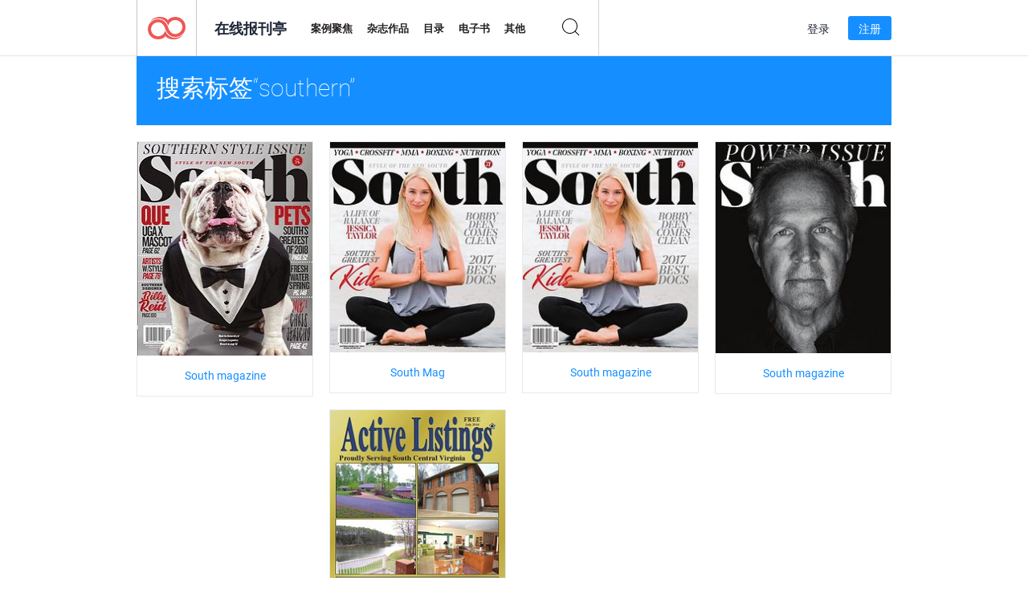

--- FILE ---
content_type: text/html; charset=UTF-8
request_url: https://newsstand.joomag.com/zh/tag/southern
body_size: 5310
content:
<!DOCTYPE html>
<html
        lang="zh"
        class="  jm-desktop"
        data-fb-app-id="185909391439821"
>
<head>
    <meta charset="utf-8">
    <meta http-equiv="X-UA-Compatible" content="IE=edge,chrome=1"/>
    <meta http-equiv="Content-Type" content="text/html; charset=utf-8"/>
    <meta name="csrf-token" content="4hD8M9gBnuzlKh73B2YZJFqkxyimpe3Wsk5CaZD9yMK821JELrXtgHIXyPICw1-TIpnSiQhaOhB-sKEITIRpMg">
    
    <title>Joomag Newsstand: 标记为southern</title>

        <meta name="description" content=" 在Joomag报刊亭上标记为 southern 的数字出版物。
"/>
    <meta name="keywords" content="数字报刊亭，数字互动杂志，电子杂志，在线杂志，
数字杂志，数字杂志，在线杂志，互动杂志，
数字互动杂志出版平台，销售杂志，销售在线杂志，
免费杂志，智能手机杂志，最佳杂志，杂志订阅，机器人杂志，
在线pdf杂志，在线数字杂志，ipad杂志
"/>
    <meta property="fb:app_id" content="185909391439821"/>
    <meta property="og:description" content=" 在Joomag报刊亭上标记为 southern 的数字出版物。
"/>
    
    <meta property="og:title" content="Joomag Newsstand: 标记为southern"/>
            <link rel="canonical" href="https://newsstand.joomag.com/zh/tag/southern" />
    
    <script type="text/javascript" src="https://static.joomag.com/static/js/joomag.js?_=6.13.7"></script>

            <script type="text/javascript" data-cookieconsent="ignore">
            var dataLayer = [
                {
                    'name': '',
                    'email': '',
                    'user_id': '',
                    'account_id': '',
                    'account_plan': '',
                    'is_reader': false,
                    'is_owner': false,
                    'reg_date_timestamp': 0,
                    'hsc_token': '',
                    'office_code': ''
                }
            ];

            
                    </script>

        <!-- Google Tag Manager -->
        <script data-cookieconsent="ignore">(function(w,d,s,l,i){w[l]=w[l]||[];w[l].push({'gtm.start':
                    new Date().getTime(),event:'gtm.js'});var f=d.getElementsByTagName(s)[0],
                j=d.createElement(s),dl=l!='dataLayer'?'&l='+l:'';j.async=true;j.src=
                'https://www.googletagmanager.com/gtm.js?id='+i+dl;f.parentNode.insertBefore(j,f);
            })(window,document,'script','dataLayer','GTM-WVG733');</script>
        <!-- End Google Tag Manager -->
    
    <script type="text/javascript">
        (function(){
            var ie=function(){for(var a=3,b=document.createElement("div"),c=b.getElementsByTagName("i");b.innerHTML="\x3c!--[if gt IE "+ ++a+"]><i></i><![endif]--\x3e",c[0];);return 4<a?a:void 0}();

                if (ie < 9) {
                window.location.href = 'https://www.joomag.com/zh/not-supported-browser';
            }
            })();
    </script>

            <link rel="apple-touch-icon" sizes="180x180" href=https://app.joomag.com/assets/ico/app/apple-touch-icon.png>
    
            <link rel="mask-icon" href="https://app.joomag.com//assets/ico/safari-pinned-tab.svg" color="#158fff">
    
            <link rel="icon" type="image/png" sizes="32x32" href=https://app.joomag.com/assets/ico/favicon-32x32.png>
        <link rel="icon" type="image/png" sizes="16x16" href=https://app.joomag.com/assets/ico/favicon-16x16.png>
    
    <!-- Error?-->
            <link type="text/css" rel="stylesheet" href="https://static.joomag.com/static/css/joomag.css?_=6.13.7" />
    
    <script type="text/javascript" src="//use.typekit.net/olb8zpk.js"></script>
    <script type="text/javascript">try{Typekit.load();}catch(e){}</script>
    <link type="text/css" rel="stylesheet" href=https://app.joomag.com/assets/fonts/fonts.css />

    <link type="text/css" rel="stylesheet" href="https://static.joomag.com/static/css/pages/newsstand.css?_=6.13.7" />
    <!-- HTML5 shim and Respond.js IE8 support of HTML5 elements and media queries -->
    <!--[if lt IE 9]>
    <script src="/assets/js/ie/html5shiv.js"></script>
    <script src="/assets/js/ie/respond.min.js"></script>
    <![endif]-->

    <script type="text/javascript" src="https://static.joomag.com/static/js/pages/newsstand.js?_=6.13.7"></script>    <script type="text/javascript" src="https://app.joomag.com//static/locale/zh.js?_=6.13.7"></script>

    
        <script>
        (function(i,s,o,g,r,a,m){i['GoogleAnalyticsObject']=r;i[r]=i[r]||function(){
            (i[r].q=i[r].q||[]).push(arguments)},i[r].l=1*new Date();a=s.createElement(o),
                m=s.getElementsByTagName(o)[0];a.async=1;a.src=g;m.parentNode.insertBefore(a,m)
        })(window,document,'script','//www.google-analytics.com/analytics.js','ga');

        ga('create', "UA-7054419-13", "newsstand.joomag.com");

        
                ga('send', 'pageview');
    </script>
    

    

            <script>
                window.intercomSettings = {"app_id":"ue3kdzui"};
            </script>

            <script id="Cookiebot" src="https://consent.cookiebot.com/uc.js" data-cbid="bb88d228-984f-4d2c-b2ec-9d951dcda17c"
                data-blockingmode="auto" type="text/javascript"
                data-culture="zh"
                data-georegions="{'region':'AT, BE, BG, CY, CZ, DE, DK, EE, ES, FI, FR, GR, HR, HU, IE, IT, LT, LU, LV, MT, NL, PL, PT, RO, SE, SI, SK, GB','cbid':'4a9f286a-b352-4636-9d11-6f206899f7f9'},{'region':'US-06','cbid':'ee318ebf-3d44-4733-ba6f-e41dc7db7ef4'}"></script>
    
            <base href="https://app.joomag.com/">
    </head>
<body data-environment="production" class="">
<!-- Google Tag Manager (noscript) -->
<noscript><iframe src="https://www.googletagmanager.com/ns.html?id=GTM-WVG733"
                  height="0" width="0" style="display:none;visibility:hidden"></iframe></noscript>
<!-- End Google Tag Manager (noscript) -->

    
<header class="j-header j-header-newsstand">
    <div class="container j-newsstand-header-container">
        <div class="j-header-nav navbar navbar-default" data-opened-page="newsstand">
            <div class="j-logo-container navbar-header">
                <a href="https://newsstand.joomag.com/zh/featured" title="首页" rel="home">
                    <img class="j-logo" src="https://app.joomag.com/p.gif" alt="首页" />
                </a>
            </div>
            <div class="j-header-page-title">
                在线报刊亭            </div>
            <nav class="j-main-navbar">
                <div class="j-head-navigation-wrapper">
                    <ul class="nav navbar-nav" role="navigation">
                        <li>
                            <a href="https://newsstand.joomag.com/zh/featured" data-page="featured">
                                案例聚焦                            </a>
                        </li>
                        <li>
                            <a href="https://newsstand.joomag.com/zh/magazines" data-page="magazines">
                                杂志作品                            </a>
                        </li>
                        <li>
                            <a href="https://newsstand.joomag.com/zh/catalogues" data-page="catalogues">
                                目录                            </a>
                        </li>
                        <li>
                            <a href="https://newsstand.joomag.com/zh/e-books" data-page="e-books">
                                电子书                            </a>
                        </li>
                        <li>
                            <a href="https://newsstand.joomag.com/zh/others" data-page="others">
                                其他                            </a>
                        </li>
                    </ul>
                    <div class="j-main-search-panel-container">
                        <div class="j-main-search-panel ">
                            <form method="get" action="https://newsstand.joomag.com/zh">
                                <input class="j-search-input" name="q" value="" placeholder="输入标题...."/>
                                <input type="hidden" name="_csrf_token" value="4hD8M9gBnuzlKh73B2YZJFqkxyimpe3Wsk5CaZD9yMK821JELrXtgHIXyPICw1-TIpnSiQhaOhB-sKEITIRpMg">
                            </form>
                            <a href="#" class="j-search-btn">
                                <span class="j-search-btn-icon"></span>
                            </a>
                        </div>
                    </div>
                </div>
            </nav>
            <nav class="navbar-right j-login-toolbar-container">
                                        <ul class="j-unlogged-menu">
                        <li>
                            <a href="https://app.joomag.com/zh/login?reader" class="btn btn-sm j-login-btn">登录</a>
                        </li>
                        <li>
                            <a href="https://app.joomag.com/zh/signup/newsstand" class="btn btn-sm j-signup-btn">注册</a>
                        </li>
                    </ul>
                            </nav>
        </div>
    </div>
    <script type="text/javascript">
        (function(e){
            // Setup Main navigation
            var activePage = '';

            if (activePage !== '') {
                $('.j-header-newsstand .j-main-navbar a[data-page="' + activePage + '"]').addClass('active');
            }

            // Setup newsstand search box
            {
                var $newsstandNav = $('.j-header.j-header-newsstand'),
                    $searchPanel = $newsstandNav.find('.j-main-search-panel'),
                    $searchBtn = $searchPanel.find('.j-search-btn'),
                    $searchInput = $searchPanel.find('.j-search-input');

                if( $searchPanel.is('.active') ) {
                    $searchPanel.addClass('active');
                }

                $searchBtn.click(function(e){
                    e.preventDefault();

                    if( $searchPanel.is('.active') ) {
                        $searchPanel.removeClass('active');
                        $searchInput.val('');
                    } else {
                        $searchPanel.addClass('active');
                        $searchInput.focus();
                    }
                });
            }
        })();
    </script>
</header>
    <div class="j-content">
        <script type="text/javascript" src="https://app.joomag.com//static/locale/pages/newsstand/zh.js?_=6.13.7"></script>
<div class="j-newsstand-page container">
<script type="text/template" id="jMagItemTPL">
    <div class="j-magazine <%- cssClass %> <%- blurryCssClass %>" <%- customAttributeStr %> itemscope itemtype="http://schema.org/Article">
        <a class="mag-image-wrap" href="<%- infoPage %>" title="<%- title %>">
            <img class="j-cover" src="<%- cover %>" alt="<%- title %>" itemprop="image"/>
            <%- blurOverlayHtml %>
            <span class="j-hover-overlay">立刻阅读</span>
        </a>
        <div class="j-title-box">
            <h3 class="j-title" itemprop="name"><a href="<%- infoPage %>"><%- title %></a></h3>
        </div>
        <div class="j-details-box">
            <i class="j-arrow"></i>
            <a class="j-title" href="<%- infoPage %>" itemprop="url"><%- title %></a>
            <p>
                类别: <a href="<%- categoryPage %>"><%- category %></a>
            </p>
        </div>
    </div>
</script>


<div class="j-search-details-block">
    <h2>搜索标签“southern”</h2>
</div>
<div class="j-magazines-column-view">
        <div class="j-magazine j-mag-invisible " data-details='{&quot;uid&quot;:&quot;0327903001532729826&quot;,&quot;title&quot;:&quot;South magazine&quot;,&quot;cover&quot;:&quot;https:\/\/s10cdn.joomag.com\/res_mag\/0\/145\/145713\/1628205\/thumbs\/39296685s.jpg?1722865977&quot;,&quot;volume&quot;:&quot;74: Southern Style Issue&quot;,&quot;category&quot;:null,&quot;url&quot;:&quot;https:\/\/viewer.joomag.com\/south-magazine-74-southern-style-issue\/0327903001532729826&quot;,&quot;infoPage&quot;:&quot;https:\/\/newsstand.joomag.com\/zh\/south-magazine-74-southern-style-issue\/0327903001532729826&quot;,&quot;categoryPage&quot;:&quot;https:\/\/newsstand.joomag.com\/zh\/magazines\/\/&quot;,&quot;magInfo&quot;:&quot;https:\/\/newsstand.joomag.com\/zh\/south-magazine-74-southern-style-issue\/0327903001532729826&quot;,&quot;width&quot;:648,&quot;height&quot;:791,&quot;showAdultOverlay&quot;:0,&quot;cssClass&quot;:&quot;j-mag-invisible&quot;}' itemscope itemtype="http://schema.org/Article">
        <a class="mag-image-wrap" href="https://newsstand.joomag.com/zh/south-magazine-74-southern-style-issue/0327903001532729826" title="South magazine">
            <img class="j-cover" src="https://s10cdn.joomag.com/res_mag/0/145/145713/1628205/thumbs/39296685s.jpg?1722865977" alt="South magazine" itemprop="image"/>
            
            <span class="j-hover-overlay">立刻阅读</span>
        </a>
        <div class="j-title-box">
            <h3 class="j-title" itemprop="name"><a href="https://newsstand.joomag.com/zh/south-magazine-74-southern-style-issue/0327903001532729826">South magazine</a></h3>
        </div>
        <div class="j-details-box">
            <i class="j-arrow"></i>
            <a class="j-title" href="https://newsstand.joomag.com/zh/south-magazine-74-southern-style-issue/0327903001532729826" itemprop="url">South magazine</a>
            <p>
                类别: <a href="https://newsstand.joomag.com/zh/magazines//"></a>
            </p>
        </div>
    </div>
    <div class="j-magazine j-mag-invisible " data-details='{&quot;uid&quot;:&quot;0912857001515422020&quot;,&quot;title&quot;:&quot;South Mag&quot;,&quot;cover&quot;:&quot;https:\/\/s10cdn.joomag.com\/res_mag\/0\/145\/145713\/1411576\/thumbs\/33950144s.jpg?1558099678&quot;,&quot;volume&quot;:&quot;South Issue 71&quot;,&quot;category&quot;:&quot;\u5f53\u5730&quot;,&quot;url&quot;:&quot;https:\/\/viewer.joomag.com\/south-mag-south-issue-71\/0912857001515422020&quot;,&quot;infoPage&quot;:&quot;https:\/\/newsstand.joomag.com\/zh\/south-mag-south-issue-71\/0912857001515422020&quot;,&quot;categoryPage&quot;:&quot;https:\/\/newsstand.joomag.com\/zh\/magazines\/entertainment\/local-and-regional&quot;,&quot;magInfo&quot;:&quot;https:\/\/newsstand.joomag.com\/zh\/south-mag-south-issue-71\/0912857001515422020&quot;,&quot;width&quot;:666,&quot;height&quot;:801,&quot;showAdultOverlay&quot;:0,&quot;cssClass&quot;:&quot;j-mag-invisible&quot;}' itemscope itemtype="http://schema.org/Article">
        <a class="mag-image-wrap" href="https://newsstand.joomag.com/zh/south-mag-south-issue-71/0912857001515422020" title="South Mag">
            <img class="j-cover" src="https://s10cdn.joomag.com/res_mag/0/145/145713/1411576/thumbs/33950144s.jpg?1558099678" alt="South Mag" itemprop="image"/>
            
            <span class="j-hover-overlay">立刻阅读</span>
        </a>
        <div class="j-title-box">
            <h3 class="j-title" itemprop="name"><a href="https://newsstand.joomag.com/zh/south-mag-south-issue-71/0912857001515422020">South Mag</a></h3>
        </div>
        <div class="j-details-box">
            <i class="j-arrow"></i>
            <a class="j-title" href="https://newsstand.joomag.com/zh/south-mag-south-issue-71/0912857001515422020" itemprop="url">South Mag</a>
            <p>
                类别: <a href="https://newsstand.joomag.com/zh/magazines/entertainment/local-and-regional">当地</a>
            </p>
        </div>
    </div>
    <div class="j-magazine j-mag-invisible " data-details='{&quot;uid&quot;:&quot;0924143001514923992&quot;,&quot;title&quot;:&quot;South magazine&quot;,&quot;cover&quot;:&quot;https:\/\/s10cdn.joomag.com\/res_mag\/0\/145\/145713\/1404656\/thumbs\/33779289s.jpg?1722865978&quot;,&quot;volume&quot;:&quot;71: Health &amp; Wellness Issue&quot;,&quot;category&quot;:null,&quot;url&quot;:&quot;https:\/\/viewer.joomag.com\/south-magazine-71-health-wellness-issue\/0924143001514923992&quot;,&quot;infoPage&quot;:&quot;https:\/\/newsstand.joomag.com\/zh\/south-magazine-71-health-wellness-issue\/0924143001514923992&quot;,&quot;categoryPage&quot;:&quot;https:\/\/newsstand.joomag.com\/zh\/magazines\/\/&quot;,&quot;magInfo&quot;:&quot;https:\/\/newsstand.joomag.com\/zh\/south-magazine-71-health-wellness-issue\/0924143001514923992&quot;,&quot;width&quot;:666,&quot;height&quot;:801,&quot;showAdultOverlay&quot;:0,&quot;cssClass&quot;:&quot;j-mag-invisible&quot;}' itemscope itemtype="http://schema.org/Article">
        <a class="mag-image-wrap" href="https://newsstand.joomag.com/zh/south-magazine-71-health-wellness-issue/0924143001514923992" title="South magazine">
            <img class="j-cover" src="https://s10cdn.joomag.com/res_mag/0/145/145713/1404656/thumbs/33779289s.jpg?1722865978" alt="South magazine" itemprop="image"/>
            
            <span class="j-hover-overlay">立刻阅读</span>
        </a>
        <div class="j-title-box">
            <h3 class="j-title" itemprop="name"><a href="https://newsstand.joomag.com/zh/south-magazine-71-health-wellness-issue/0924143001514923992">South magazine</a></h3>
        </div>
        <div class="j-details-box">
            <i class="j-arrow"></i>
            <a class="j-title" href="https://newsstand.joomag.com/zh/south-magazine-71-health-wellness-issue/0924143001514923992" itemprop="url">South magazine</a>
            <p>
                类别: <a href="https://newsstand.joomag.com/zh/magazines//"></a>
            </p>
        </div>
    </div>
    <div class="j-magazine j-mag-invisible " data-details='{&quot;uid&quot;:&quot;0215249001501176706&quot;,&quot;title&quot;:&quot;South magazine&quot;,&quot;cover&quot;:&quot;https:\/\/s10cdn.joomag.com\/res_mag\/0\/145\/145713\/1220327\/thumbs\/29631904s.jpg?1722865979&quot;,&quot;volume&quot;:&quot;69: Power Issue&quot;,&quot;category&quot;:null,&quot;url&quot;:&quot;https:\/\/viewer.joomag.com\/south-magazine-69-power-issue\/0215249001501176706&quot;,&quot;infoPage&quot;:&quot;https:\/\/newsstand.joomag.com\/zh\/south-magazine-69-power-issue\/0215249001501176706&quot;,&quot;categoryPage&quot;:&quot;https:\/\/newsstand.joomag.com\/zh\/magazines\/\/&quot;,&quot;magInfo&quot;:&quot;https:\/\/newsstand.joomag.com\/zh\/south-magazine-69-power-issue\/0215249001501176706&quot;,&quot;width&quot;:648,&quot;height&quot;:783,&quot;showAdultOverlay&quot;:0,&quot;cssClass&quot;:&quot;j-mag-invisible&quot;}' itemscope itemtype="http://schema.org/Article">
        <a class="mag-image-wrap" href="https://newsstand.joomag.com/zh/south-magazine-69-power-issue/0215249001501176706" title="South magazine">
            <img class="j-cover" src="https://s10cdn.joomag.com/res_mag/0/145/145713/1220327/thumbs/29631904s.jpg?1722865979" alt="South magazine" itemprop="image"/>
            
            <span class="j-hover-overlay">立刻阅读</span>
        </a>
        <div class="j-title-box">
            <h3 class="j-title" itemprop="name"><a href="https://newsstand.joomag.com/zh/south-magazine-69-power-issue/0215249001501176706">South magazine</a></h3>
        </div>
        <div class="j-details-box">
            <i class="j-arrow"></i>
            <a class="j-title" href="https://newsstand.joomag.com/zh/south-magazine-69-power-issue/0215249001501176706" itemprop="url">South magazine</a>
            <p>
                类别: <a href="https://newsstand.joomag.com/zh/magazines//"></a>
            </p>
        </div>
    </div>
    <div class="j-magazine j-mag-invisible " data-details='{&quot;uid&quot;:&quot;0502670001403721985&quot;,&quot;title&quot;:&quot;JULY14_web.pdf&quot;,&quot;cover&quot;:&quot;https:\/\/s10cdn.joomag.com\/res_mag\/0\/158\/158846\/281787\/thumbs\/6494637s.jpg?1558098440&quot;,&quot;volume&quot;:&quot;July 2014&quot;,&quot;category&quot;:&quot;\u623f\u5730\u4ea7&quot;,&quot;url&quot;:&quot;https:\/\/viewer.joomag.com\/july14-webpdf-july-2014\/0502670001403721985&quot;,&quot;infoPage&quot;:&quot;https:\/\/newsstand.joomag.com\/zh\/july14-webpdf-july-2014\/0502670001403721985&quot;,&quot;categoryPage&quot;:&quot;https:\/\/newsstand.joomag.com\/zh\/others\/home\/real-estate&quot;,&quot;magInfo&quot;:&quot;https:\/\/newsstand.joomag.com\/zh\/july14-webpdf-july-2014\/0502670001403721985&quot;,&quot;width&quot;:612,&quot;height&quot;:792,&quot;showAdultOverlay&quot;:0,&quot;cssClass&quot;:&quot;j-mag-invisible&quot;}' itemscope itemtype="http://schema.org/Article">
        <a class="mag-image-wrap" href="https://newsstand.joomag.com/zh/july14-webpdf-july-2014/0502670001403721985" title="JULY14_web.pdf">
            <img class="j-cover" src="https://s10cdn.joomag.com/res_mag/0/158/158846/281787/thumbs/6494637s.jpg?1558098440" alt="JULY14_web.pdf" itemprop="image"/>
            
            <span class="j-hover-overlay">立刻阅读</span>
        </a>
        <div class="j-title-box">
            <h3 class="j-title" itemprop="name"><a href="https://newsstand.joomag.com/zh/july14-webpdf-july-2014/0502670001403721985">JULY14_web.pdf</a></h3>
        </div>
        <div class="j-details-box">
            <i class="j-arrow"></i>
            <a class="j-title" href="https://newsstand.joomag.com/zh/july14-webpdf-july-2014/0502670001403721985" itemprop="url">JULY14_web.pdf</a>
            <p>
                类别: <a href="https://newsstand.joomag.com/zh/others/home/real-estate">房地产</a>
            </p>
        </div>
    </div>
</div>
<script type="text/javascript">
    (function(){
        var page = new joomag.frontend.newsstandPage({
            mag_list_container: '.j-magazines-column-view',
            mag_tpl: $('script#jMagItemTPL').html(),
            filtration: {"type":"","topCategory":"","category":"","keyword":"","tag":"southern","defaultTypeSelected":false,"parentControl":false,"offset":0,"limit":15},
            mags_total: 5        });

        page.initNewsstandPage();

        joomag.removeScriptTag();
    })();
</script></div>
    </div>
    <footer class="j-footer j-footer-newsstand">
    <div class="j-footer-primary container">
        <div class="row">
            <div class="col-xs-6 col-sm-3 col-md-3 col-lg-3 j-footer-links">
                <h5>公司讯息</h5>
                <ul class="list-unstyled">
                    <li>
                        <a href="https://www.joomag.com/">首页</a>
                    </li>
                    <li>
                        <a href="https://www.joomag.com/zh/about-us">关于我们</a>
                    </li>
                                        <li>
                        <a href="https://blog.joomag.com/" target="_blank">博客</a>
                    </li>
                    <li>
                        <a href="#contact-us" onclick="return false">联系我们</a>
                    </li>
                </ul>
            </div>
            <div class="col-xs-12 col-sm-3 col-md-3 col-lg-3 pull-right">
                <div class="j-footer-social">
                    <ul class="list-inline">
                        <li>
                            <a href="http://www.facebook.com/joomag" target="_blank" title="Facebook"
                               class="j-facebook"></a>
                        </li>
                        <li>
                            <a href="http://twitter.com/Joomag" target="_blank" title="Twitter" class="j-twitter"></a>
                        </li>
                        <li>
                            <a href="http://www.linkedin.com/company/joomag" target="_blank" title="LinkedIn"
                               class="j-linkedin"></a>
                        </li>
                    </ul>
                </div>
                                <div class="text-center j-footer-address-box en">
                    <address>
                        <a href="https://www.google.com/maps/place/75 E. Santa Clara St., Floor 6, San Jose, CA 95113"
                           target="_blank" property="address" typeof="PostalAddress">
                            <span property="streetAddress">75 E. Santa Clara St., Floor 6<br></span>
                            <span property="addressLocality">San Jose</span>,
                            <span property="addressRegion">CA</span>
                            <span property="postalCode">95113</span>
                        </a>
                    </address>

                    <a href="tel:+18888548036" class="j-telephone"
                       property="telephone" content="+18888548036">
                        +1 888 854 8036                    </a>

                    <time class="j-opening-hours" property="openingHours"
                          datetime="Mo-Fr 8am-5pm -8:00">Mon-Fri 8am-5pm PST</time>
                </div>
                                </div>
        </div>
    </div>
    <div class="j-footer-secondary">
        <div class="container">
            <div class="navbar navbar-default">
                <div class="navbar-header">
                    <span class="j-copyright-text">&copy; 2026 Joomag, Inc. 版权所有</span>
                </div>
                <ul class="nav navbar-nav navbar-right">
                    <li>
                        <a href="https://www.joomag.com/zh/privacy" target="_blank" rel="nofollow">隐私政策</a>
                    </li>
                    <li>
                        <a href="https://www.joomag.com/zh/terms" target="_blank" rel="nofollow">服务条款</a>
                    </li>
                                            <li class="dropup" style="width: auto; white-space:nowrap;">
                            <a href="https://newsstand.joomag.com/zh" class="dropdown-toggle"
                               data-toggle="dropdown">语言—中文                                <b class="caret"></b></a>
                            <ul class="dropdown-menu" style="min-width: 100%; width: 100%;">
                                                                    <li><a href="https://newsstand.joomag.com/en">English</a>
                                    </li>
                                                                    <li><a href="https://newsstand.joomag.com/de">Deutsch</a>
                                    </li>
                                                                    <li><a href="https://newsstand.joomag.com/es">Español</a>
                                    </li>
                                                                    <li><a href="https://newsstand.joomag.com/ru">Русский</a>
                                    </li>
                                                                    <li><a href="https://newsstand.joomag.com/fr">Français</a>
                                    </li>
                                                                    <li><a href="https://newsstand.joomag.com/pt-BR">Português (Brasil)</a>
                                    </li>
                                                            </ul>
                        </li>
                                    </ul>
            </div>
        </div>
    </div>
</footer>

    <!-- Modal -->
    <div class="modal fade" id="j-remote-modal-dialog" tabindex="-1" role="dialog" aria-hidden="true">
    </div><!-- /.modal -->
</body>
</html>
